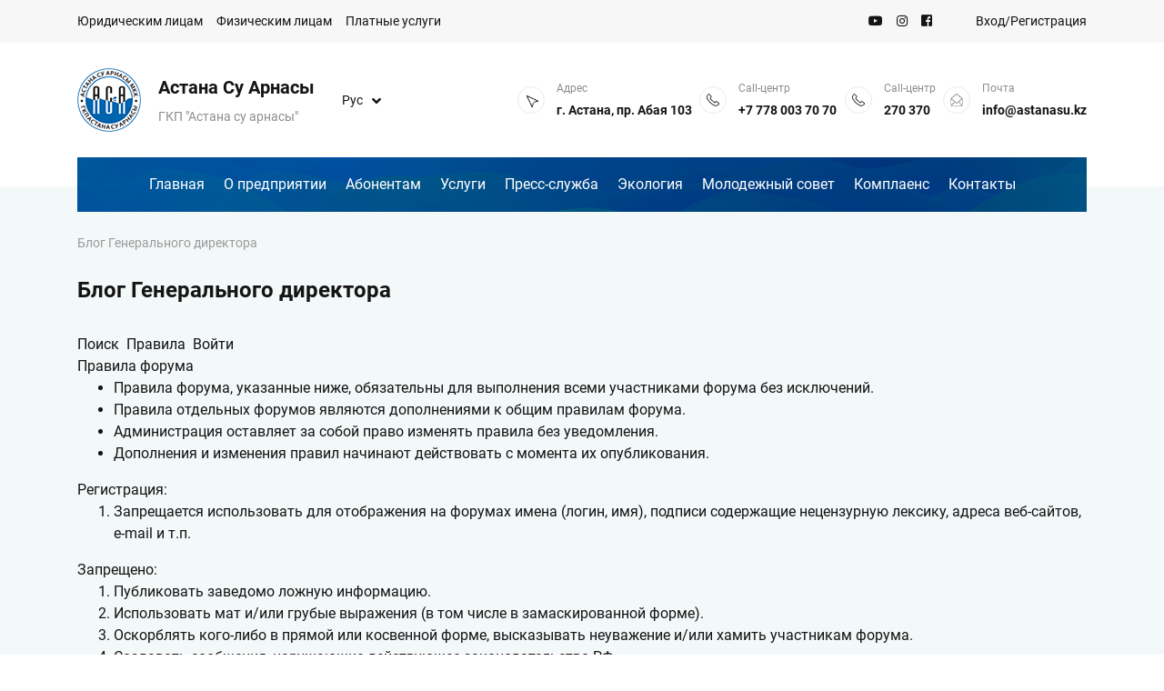

--- FILE ---
content_type: text/html; charset=UTF-8
request_url: https://astanasu.kz/forum/index.php?PAGE_NAME=rules
body_size: 37461
content:
<!DOCTYPE html>
<html lang="ru">
<head>
    <meta charset="UTF-8"/>
    <meta http-equiv="Content-Type" content="text/html; charset=UTF-8" />
<meta name="robots" content="index, follow" />
<meta name="keywords" content="водоснабжение, канализация, замена изношенного оборудования, реконструкция сетей водопровода и канализации, экономия энергоресурсов" />
<meta name="description" content="МКК  &quot;Астана Су Арнасы&quot;" />
<link href="/bitrix/cache/css/s1/astanasu_2019/page_0fcacf9325696b56324796ee5e84aa5f/page_0fcacf9325696b56324796ee5e84aa5f_v1.css?173470643732622" type="text/css"  rel="stylesheet" />
<script type="text/javascript">if(!window.BX)window.BX={};if(!window.BX.message)window.BX.message=function(mess){if(typeof mess==='object'){for(let i in mess) {BX.message[i]=mess[i];} return true;}};</script>
<script type="text/javascript">(window.BX||top.BX).message({'JS_CORE_LOADING':'Загрузка...','JS_CORE_NO_DATA':'- Нет данных -','JS_CORE_WINDOW_CLOSE':'Закрыть','JS_CORE_WINDOW_EXPAND':'Развернуть','JS_CORE_WINDOW_NARROW':'Свернуть в окно','JS_CORE_WINDOW_SAVE':'Сохранить','JS_CORE_WINDOW_CANCEL':'Отменить','JS_CORE_WINDOW_CONTINUE':'Продолжить','JS_CORE_H':'ч','JS_CORE_M':'м','JS_CORE_S':'с','JSADM_AI_HIDE_EXTRA':'Скрыть лишние','JSADM_AI_ALL_NOTIF':'Показать все','JSADM_AUTH_REQ':'Требуется авторизация!','JS_CORE_WINDOW_AUTH':'Войти','JS_CORE_IMAGE_FULL':'Полный размер'});</script>

<script type="text/javascript" src="/bitrix/js/main/core/core.min.js?1634963953260970"></script>

<script>BX.setJSList(['/bitrix/js/main/core/core_ajax.js','/bitrix/js/main/core/core_promise.js','/bitrix/js/main/polyfill/promise/js/promise.js','/bitrix/js/main/loadext/loadext.js','/bitrix/js/main/loadext/extension.js','/bitrix/js/main/polyfill/promise/js/promise.js','/bitrix/js/main/polyfill/find/js/find.js','/bitrix/js/main/polyfill/includes/js/includes.js','/bitrix/js/main/polyfill/matches/js/matches.js','/bitrix/js/ui/polyfill/closest/js/closest.js','/bitrix/js/main/polyfill/fill/main.polyfill.fill.js','/bitrix/js/main/polyfill/find/js/find.js','/bitrix/js/main/polyfill/matches/js/matches.js','/bitrix/js/main/polyfill/core/dist/polyfill.bundle.js','/bitrix/js/main/core/core.js','/bitrix/js/main/polyfill/intersectionobserver/js/intersectionobserver.js','/bitrix/js/main/lazyload/dist/lazyload.bundle.js','/bitrix/js/main/polyfill/core/dist/polyfill.bundle.js','/bitrix/js/main/parambag/dist/parambag.bundle.js']);
BX.setCSSList(['/bitrix/js/main/lazyload/dist/lazyload.bundle.css','/bitrix/js/main/parambag/dist/parambag.bundle.css']);</script>
<script type="text/javascript">(window.BX||top.BX).message({'LANGUAGE_ID':'ru','FORMAT_DATE':'DD.MM.YYYY','FORMAT_DATETIME':'DD.MM.YYYY HH:MI:SS','COOKIE_PREFIX':'BITRIX_SM','SERVER_TZ_OFFSET':'21600','UTF_MODE':'Y','SITE_ID':'s1','SITE_DIR':'/','USER_ID':'','SERVER_TIME':'1768609468','USER_TZ_OFFSET':'0','USER_TZ_AUTO':'Y','bitrix_sessid':'250240a9c09ae4a51428982359a70530'});</script>


<script type="text/javascript"  src="/bitrix/cache/js/s1/astanasu_2019/kernel_main/kernel_main_v1.js?1735237082206384"></script>
<script type="text/javascript"  src="/bitrix/cache/js/s1/astanasu_2019/kernel_main_polyfill_customevent/kernel_main_polyfill_customevent_v1.js?17346854831051"></script>
<script type="text/javascript" src="/bitrix/js/ui/dexie/dist/dexie.bitrix.bundle.min.js?161272644060291"></script>
<script type="text/javascript" src="/bitrix/js/main/core/core_ls.min.js?14816145917365"></script>
<script type="text/javascript" src="/bitrix/js/main/core/core_frame_cache.min.js?163496395311082"></script>
<script type="text/javascript">BX.setJSList(['/bitrix/js/main/core/core_fx.js','/bitrix/js/main/utils.js','/bitrix/js/main/rating_like.js','/bitrix/js/main/session.js','/bitrix/js/main/pageobject/pageobject.js','/bitrix/js/main/core/core_window.js','/bitrix/js/main/date/main.date.js','/bitrix/js/main/core/core_date.js','/bitrix/js/main/core/core_uf.js','/bitrix/js/main/core/core_dd.js','/bitrix/js/main/core/core_timer.js','/bitrix/js/main/dd.js','/bitrix/js/main/polyfill/customevent/main.polyfill.customevent.js','/bitrix/components/bitrix/forum.interface/templates/.default/script.js']);</script>
<script type="text/javascript">BX.setCSSList(['/bitrix/components/bitrix/forum/templates/.default/style.css','/bitrix/components/bitrix/forum/templates/.default/themes/fluxbb/style.css','/bitrix/components/bitrix/forum/templates/.default/styles/additional.css']);</script>


<script type="text/javascript"  src="/bitrix/cache/js/s1/astanasu_2019/page_c0e8404ae92c24f4ad609ca959d7f442/page_c0e8404ae92c24f4ad609ca959d7f442_v1.js?17346855273513"></script>
<script type="text/javascript">var _ba = _ba || []; _ba.push(["aid", "d31318cbefefb8b2edef8ac5f0aac82e"]); _ba.push(["host", "astanasu.kz"]); (function() {var ba = document.createElement("script"); ba.type = "text/javascript"; ba.async = true;ba.src = (document.location.protocol == "https:" ? "https://" : "http://") + "bitrix.info/ba.js";var s = document.getElementsByTagName("script")[0];s.parentNode.insertBefore(ba, s);})();</script>



    <title>ГКП Астана Су Арнасы</title>
    <meta name="viewport" content="width=device-width, initial-scale=1"/>

    <link rel="manifest" href="/manifest.json" data-skip-moving="true">
    <link rel="apple-touch-icon" sizes="180x180" href="/upload/ico/apple-touch-icon.png">
    <link rel="icon" type="image/png" sizes="32x32" href="/upload/ico/favicon-32x32.png">
    <link rel="icon" type="image/png" sizes="16x16" href="/upload/ico/favicon-16x16.png">
    <link rel="mask-icon" href="/upload/ico/safari-pinned-tab.svg" color="#5bbad5">
    <meta name="msapplication-TileColor" content="#da532c">
    <meta name="theme-color" content="#0064ae">

    <link rel="stylesheet" href="https://use.fontawesome.com/releases/v5.7.0/css/all.css" integrity="sha384-lZN37f5QGtY3VHgisS14W3ExzMWZxybE1SJSEsQp9S+oqd12jhcu+A56Ebc1zFSJ" crossorigin="anonymous"/>
    <link rel="stylesheet" href="/public/app.min.css"/>

    <script src="https://cdnjs.cloudflare.com/ajax/libs/gsap/1.19.1/TweenMax.min.js"></script>
<meta name="google-site-verification" content="VuLBXRlA1WX0_syL1IACWlu7EfQwZ63eXpCqgm24wKg" />
<meta name="yandex-verification" content="cd0815162de3edb0" />
<!-- Global site tag (gtag.js) - Google Analytics -->
<script async src="https://www.googletagmanager.com/gtag/js?id=UA-162281302-1"></script>
<script>
    window.dataLayer = window.dataLayer || [];
    function gtag(){dataLayer.push(arguments);}
    gtag('js', new Date());

    gtag('config', 'UA-162281302-1');
</script>
<!-- Yandex.Metrika counter -->
<script type="text/javascript" >
    (function(m,e,t,r,i,k,a){m[i]=m[i]||function(){(m[i].a=m[i].a||[]).push(arguments)};
        m[i].l=1*new Date();k=e.createElement(t),a=e.getElementsByTagName(t)[0],k.async=1,k.src=r,a.parentNode.insertBefore(k,a)})
    (window, document, "script", "https://mc.yandex.ru/metrika/tag.js", "ym");

    ym(61507033, "init", {
        clickmap:true,
        trackLinks:true,
        accurateTrackBounce:true,
        webvisor:true
    });
</script>
<noscript><div><img src="https://mc.yandex.ru/watch/61507033" style="position:absolute; left:-9999px;" alt="" /></div></noscript>
<!-- /Yandex.Metrika counter --></head>
<body style="">
<div id="panel" ></div>
<div class="preloader">
    <div class="spin"></div>
</div>

<header class="header">
    <div class="first-top-line">
        <div class="wrp-btn-tag">
            <button class="toggle-first-top"><i class="fas fa-angle-down"></i></button>
        </div>
        <div class="container">
            <div class="row">
                <div class="col-12"></div>
            </div>
            <div class="row">
                <div class="col-sm-8">
                    <div class="flex__row-wrap-start">
                        <ul class="inline-menu__item__default-style">
                            <li class="item"><a href="/services/legal-entities/">Юридическим лицам</a></li>
                            <li class="item"><a href="/services/individuals/">Физическим лицам</a></li>
                            <li class="item"><a href="/services/paid/">Платные услуги</a></li>
                        </ul>
                    </div>
                </div>
                <div class="col-sm-4">
                    <div class="flex__row-wrap-end">
                        <ul class="inline-menu__item__default-style mr-5">
                            <li class="item">
                                <a href="https://www.youtube.com/channel/UC1PHvq7H6l5cl3zIYxyGZmw?view_as=subscriber" target="_blank" rel="noopener">
                                    <i class="fab fa-youtube"></i>
                                </a>
                            </li>
                            <li class="item">
                                <a href="https://www.instagram.com/gkpastanasu/" target="_blank" rel="noopener">
                                    <i class="fab fa-instagram"></i>
                                </a>
                            </li>
                            <li class="item">
                                <a href="https://www.facebook.com/profile.php?id=100017830932893" target="_blank" rel="noopener">
                                    <i class="fab fa-facebook-square"></i>
                                </a>
                            </li>
                        </ul>
                        <ul class="inline-menu__item__default-style">
                                                            <li class="item"><a href="/account/login/">Вход</a>/<a
                                            href="/account/registration/">Регистрация</a></li>
                                                    </ul>
                    </div>
                </div>
            </div>
        </div>
    </div>
    <div class="two-top-line">
        <div class="container">
            <div class="row">
                <div class="col-md-4 col-lg-6 col-xl-5">
                    <div class="flex__items-center__row-wrap-start wrp-icon-text btn-and-logo">
                        <button class="btn-hum" type="button"><span></span><span></span><span></span></button>
                        <a class="logo_href" href="/">
                            <div class="wrap-logo"><img src="/local/templates/astanasu_2019/img/main_logo.png" alt="logo"/>
                                <div class="text-logo"><span>Астана Су Арнасы</span>
                                    <small>ГКП "Астана су арнасы"</small>
                                </div>
                            </div>
                        </a>
                        <div class="lang-sw">
                            <div class="current"><span>Рус</span><i class="fas fa-angle-down"></i></div>
                            <div class="langs">
                                                                                                    <a href="/forum/index.php/?PAGE_NAME=rules">
                                        Рус                                    </a>
                                                                    <a href="/kz/forum/index.php/?PAGE_NAME=rules">
                                        Каз                                    </a>
                                                            </div>
                        </div>
                    </div>
                </div>
                <div class="col-md-8 col-lg-6 col-xl-7">
                    <div class="flex__items-center__row-wrap-end">
                        <div class="wrap-icon_text active d-none d-xl-flex">
                            <div class="icon"><img class="rotate45" src="/local/templates/astanasu_2019/img/icons/arrow-address.svg" alt=""/></div>
                            <div class="text">
                                <small>Адрес</small>
                                <span><a href="#">г. Астана, пр. Абая 103</a></span></div>
                        </div>
                        <div class="wrap-icon_text">
                            <div class="icon"><img class="rotate90" src="/local/templates/astanasu_2019/img/icons/phone-numbers-call.svg" alt=""/></div>
                            <div class="text">
                                <small>Call-центр</small>
                                <span><a href="tel:+77780037070">+7 778 003 70 70</a></span></div>
                        </div>
                        <div class="wrap-icon_text">
                            <div class="icon"><img class="rotate90" src="/local/templates/astanasu_2019/img/icons/phone-numbers-call.svg" alt=""/></div>
                            <div class="text">
                                <small>Call-центр</small>
                                <span><a href="tel:270370">270 370</a></span></div>
                        </div>
                        <div class="wrap-icon_text">
                            <div class="icon"><img src="/local/templates/astanasu_2019/img/icons/mail.svg" alt=""/></div>
                            <div class="text">
                                <small>Почта</small>
                                <span><a href="mailto:info@astanasu.kz">info@astanasu.kz</a></span></div>
                        </div>
                    </div>
                </div>
            </div>

            <div class="row">
                <div class="col-12">
                    

<nav>
    <ul class="horizontal-menu">
        <li><a href="/">Главная</a></li>
                    <li class="parent">
                <a href="/about/">О предприятии</a>
                                    <div class="submenu">
                        <ul>
                                                            <li><a href="/about/management/">Руководство</a></li>
                                                            <li><a href="/about/structure/">Структура</a></li>
                                                            <li><a href="/about/laws/">Нормативные документы</a></li>
                                                            <li><a href="/about/activities/">Направления деятельности</a></li>
                                                            <li><a href="/about/history/">История</a></li>
                                                            <li><a href="/about/water-museum/">"Музей воды"</a></li>
                                                            <li><a href="/about/anticorruption/">Противодействие коррупции</a></li>
                                                            <li><a href="/about/social-program/">Социальная программа</a></li>
                                                            <li><a href="/about/to-children/">Астана су арнасы детям</a></li>
                                                            <li><a href="/about/rules/">Правовая информация</a></li>
                                                            <li><a href="/about/priorities/">Стратегия развития</a></li>
                                                            <li><a href="/about/poll/">Опрос работников АСА</a></li>
                                                    </ul>
                    </div>
                            </li>
                    <li class="parent">
                <a href="/to-client/">Абонентам</a>
                                    <div class="submenu">
                        <ul>
                                                            <li><a href="/to-client/contract/">Заключение договоров на услуги водоснабжения и водоотведения</a></li>
                                                            <li><a href="/to-client/connection/">Информация о последствиях за нарушения Потребителем услуг водоснабжения и водоотведения</a></li>
                                                            <li><a href="/to-client/tariffs/">Тарифы</a></li>
                                                            <li><a href="/to-client/water-quality/">Качество воды в районах г. Астана</a></li>
                                                            <li><a href="/to-client/recalculation/">Перерасчет по причине неполного получения услуги водоснабжения</a></li>
                                                            <li><a href="/to-client/recalculation-rules/">Регламент перерасчётов и порядок выдачи справок</a></li>
                                                            <li><a href="/to-client/pump-clean/">О проведении промывки и дезинфекции новых водопроводных сетей</a></li>
                                                            <li><a href="/to-client/pollution/">Нормы допустимых сбросов сточных вод</a></li>
                                                            <li><a href="/to-client/counters-info/">Информация по приборам учета</a></li>
                                                            <li><a href="/to-client/finances/">Основные показатели финансово-экономической деятельности предприятия</a></li>
                                                            <li><a href="/to-client/requirements/">Технические условия</a></li>
                                                            <li><a href="/to-client/customers-poll/">Опрос потребителей</a></li>
                                                    </ul>
                    </div>
                            </li>
                    <li class="parent">
                <a href="/services/">Услуги</a>
                                    <div class="submenu">
                        <ul>
                                                            <li><a href="/services/legal-entities/">Юридическим лицам</a></li>
                                                            <li><a href="/services/individuals/">Физическим лицам</a></li>
                                                            <li><a href="/services/paid/">Платные услуги</a></li>
                                                    </ul>
                    </div>
                            </li>
                    <li class="parent">
                <a href="/press-center/">Пресс-служба</a>
                                    <div class="submenu">
                        <ul>
                                                            <li><a href="/news/company/">Новости компании</a></li>
                                                            <li><a href="/news/people/">Новости населению</a></li>
                                                            <li><a href="/press-center/media-about-us/">СМИ о нас</a></li>
                                                            <li><a href="/press-center/photo/">Фотоотчеты</a></li>
                                                            <li><a href="/press-center/video/">Видеоотчеты</a></li>
                                                            <li><a href="/press-center/contacts-for-media/">Контакты для СМИ</a></li>
                                                    </ul>
                    </div>
                            </li>
                    <li class="parent">
                <a href="/ecology/">Экология</a>
                                    <div class="submenu">
                        <ul>
                                                            <li><a href="/ecology/metrology/">Метрология</a></li>
                                                            <li><a href="/ecology/environment/">Природоохранная деятельность ГКП "Астана Су Арнасы" </a></li>
                                                            <li><a href="/ecology/policy/">Экологическая политика ГКП "Астана Су Арнасы"</a></li>
                                                    </ul>
                    </div>
                            </li>
                    <li class="parent">
                <a href="/molodezhnyy-sovet/">Молодежный совет</a>
                                    <div class="submenu">
                        <ul>
                                                            <li><a href="/molodezhnyy-sovet/informatsiya-o-deyatelnosti-molodezhnogo-soveta/">Информация о деятельности Молодежного Совета</a></li>
                                                            <li><a href="/molodezhnyy-sovet/osnovnye-napravleniya-raboty-molodezhnoy-politiki/">Основные направления работы молодежной политики</a></li>
                                                            <li><a href="/molodezhnyy-sovet/molodezh-astana-su-arnasy-v-gorode/">Молодежь Астана Су арнасы в городе</a></li>
                                                    </ul>
                    </div>
                            </li>
                    <li class="parent">
                <a href="/antikorruptsionnyy-komplaens/">Комплаенс</a>
                                    <div class="submenu">
                        <ul>
                                                            <li><a href="/antikorruptsionnyy-komplaens/antikorruptsionnyy-komplaens/">Антикоррупционный комплаенс</a></li>
                                                    </ul>
                    </div>
                            </li>
                    <li class="parent">
                <a href="/contacts/">Контакты </a>
                                    <div class="submenu">
                        <ul>
                                                            <li><a href="/contacts/requisites/">Реквизиты предприятия</a></li>
                                                            <li><a href="/contacts/employees/">Абонентские пункты и контактные телефоны</a></li>
                                                    </ul>
                    </div>
                            </li>
            </ul>
</nav>                </div>
            </div>
        </div>
    </div>
</header>
<main>
<section class="news page">
    <div class="container">
        <ul class="breadcrumbs"><li><span>Блог Генерального директора</span></li></ul>        <div class="page-title">Блог Генерального директора</div>
        
    <style>
        .forum-form {
            overflow: auto;
        }

        td.forum-cell-post {
            min-width: 500px;
        }
    </style>

<div class="forum-info-box forum-menu-box">
	<div class="forum-info-box-inner">
		<span class="forum-menu-item forum-menu-item-first forum-menu-search"><noindex><a href="/forum/index.php?PAGE_NAME=search" rel="nofollow"><span>Поиск</span></a></noindex>&nbsp;</span>
		<span class="forum-menu-item  forum-menu-rules"><a href="/forum/index.php?PAGE_NAME=rules"><span>Правила</span></a>&nbsp;</span>
		<span class="forum-menu-item forum-menu-item-last forum-menu-authorize">

<a href="/forum/index.php?login=yes&amp;PAGE_NAME=rules" rel="nofollow"><span>Войти</span></a>
				</div>
</div>
<script type="text/javascript">
//<![CDATA[
	BX.message({
		F_LOAD : 'Загрузка...',
		FORUMJS_TITLE : 'ГКП \"Астана су арнасы\" - '
	});
//]]>
</script>
<div class="forum-header-box">
	<div class="forum-header-title"><span>Правила форума</span></div>
</div>
<div class="forum-info-box forum-rules">
	<div class="forum-info-box-inner">
		<ul>
<li>Правила форума, указанные ниже, обязательны для выполнения всеми участниками форума без исключений.</li>
<li>Правила отдельных форумов являются дополнениями к общим правилам форума.</li>
<li>Администрация оставляет за собой право изменять правила без уведомления.</li>
<li>Дополнения и изменения правил начинают действовать с момента их опубликования.</li>
</ul>
<div class="forum-bold">Регистрация:</div> 
<ol>
<li>Запрещается использовать для отображения на форумах имена (логин, имя), подписи содержащие нецензурную лексику, адреса веб-сайтов, e-mail и т.п. </li>
</ol>

<div class="forum-bold">Запрещено:</div>
<ol>
<li>Публиковать заведомо ложнyю инфоpмацию.</li>
<li>Использовать мат и/или грубые выражения (в том числе в замаскированной форме).</li>
<li>Оскорблять кого-либо в прямой или косвенной форме, высказывать неуважение и/или хамить участникам форума.</li>
<li>Создавать сообщения, наpyшающие действyющее законодательство РФ.</li>
<li>Рекламировать в сообщениях, подписях или аватарах любые товары и услуги без специального разрешения администрации форума.</li>
<li>Создавать одинаковые темы или сообщения в разных форумах.</li>
<li>Создавать темы с вопросами, ответы на которые даны в теме FAQ.</li>
<li>Создавать новые темы с названиями, не отражающими суть проблемы или вопроса.</li>
<li>Вести разговор на &quot;вольные темы&quot; (флеймить), создавать темы, не соответствующие данному форуму, или отсылать сообщения, не соответствующие обсуждаемой теме (оффтопик).</li>
<li>Публиковать ссылки на нелицензионное коммерческое програмное обеспечение (варез), программы для его взлома (краки) и генераторы ключей, а также на материалы, защищённые авторскими правами (книги, музыка, видео и прочее).</li>
<li>Создавать сообщения, не несущие конкретной смысловой нагрузки в контексте обсуждаемой темы (флуд).</li>
<li>Создавать сообщения, содержащие &quot;аффтарскую&quot; речь, специально сделанные ошибки; злостно несоблюдать правила русского языка.</li>
<li>Создавать в подписях ссылки на сайты, не отвечающие тематике форума.</li>
<li>Cоздавать сообщения ЗАГЛАВНЫМИ или заглавными и прописными буквами вперемешку (&quot;вОт ТаКиМ оБрАзОм&quot;), излишнее выделение текста в целях привлечения внимания полужирным шрифтом, курсивом, подчёркиванием, отличным от стандартного для сообщений форума цветом, шрифтом, размером шрифта.</li>
<li>Самовольное модерирование. Т.е. когда некий участник форума, не являющийся модератором данного форума, делает замечания другим участникам.</li>
<li>Обсуждать наказания, сделанные модератором или администратором.</li>
</ol>
<div class="forum-bold">Не рекомендуется:</div>
<ol>
<li>Писать транслитом, так как это неудобно для чтения. Существуют методы, которые позволяют переводить транслит в кириллицу. Вы можете ознакомиться с такими методами на этой странице. Администрация оставляет за собой право закрывать темы, в которых пользователи постоянно пишут транслитом и игнорируют данный пункт правил.</li>
<li>Создавать аватары и подписи на политические или религиозные темы. Администрация оставляет за собой право удалять такие аватары и подписи после уведомления пользователя через Персональные сообщения.</li>
<li>Создавать сообщения политического или религиозного содержания. Администрация оставляет за собой право удалять подобные сообщения без предупреждения.</li>
<li>Создавать подписи на любом языке, кроме русского и английского. Пользователи русскоязычного форума должны понимать то, что пишут остальные участники форума. Английский считается международным языком. Администрация оставляет за собой право удалять такие подписи после уведомления пользователя через Персональные сообщения.</li>
<li>Многократно поднимать тему, если на поставленный вопрос ответ не был получен своевременно. В случае многократного поднятия темы сообщениями типа &quot;up&quot;, это может быть расценено как флуд.</li>
</ol>
<div class="forum-bold">Общие положения:</div>
<ol>
<li>Прежде чем создавать новые темы, обязательно воспользуйтесь ПОИСКОМ. FAQ. Возможно то, что Вы хотите спросить, уже обсуждалось на форуме. Так Вы сэкономите драгоценное время себе и другим.</li>
<li>Старайтесь писать грамотно. Проверяйте написанные сообщения перед тем как их отправить.</li>
<li>При написании сообщения избегайте излишнего цитирования. Это затрудняет чтение сообщения и излишне загружает тему.</li>
<li>Личная переписка в общей теме считается оффтопиком. Для личной переписки есть Персональные сообщения.</li>
<li>Избегайте копирования объёмных материалов каких-либо веб-страниц. Лучше публикуйте ссылки на эти материалы.</li>
<li>Если Вам нечего сказать — лучше ничего не говорить. Не надо писать сообщения только для того, чтобы отметиться.</li>
</ol>
<div class="forum-bold">Администрирование и модерирование:</div>
<ol>
<li>Администраторы и модераторы имеют право редактировать, переносить, закрывать, а также удалять сообщения и темы, не удовлетворяющие правилам форума.</li>
<li>Администраторы и модераторы имеют право преимущественного трактования тех или иных пунктов правил форума в случае заявлений о наличии двойного смысла в таких пунктах со стороны пользователя.</li>
<li>Действия модератора можно обжаловать только в администрации форума и только посредством Персональных сообщений.</li>
<li>Решение администрации форума является окончательным и обжалованию не подлежит.</li>
</ol>	</div>
</div>


    </div>
</section></main>
<footer>
    <div class="two-top-line">
        <div class="container">
            <div class="row">

                <div class="col-md-4">
                    <div class="flex__items-center__row-wrap-start">
                        <a class="logo_href mb-3" href="/">
                            <div class="wrap-logo">
                                <img src="/local/templates/astanasu_2019/img/main_logo.png" alt="logo"/>
                                <div class="text-logo">
                                    <span>Астана Су Арнасы</span>
                                    <small>ГКП "Астана су арнасы"</small>
                                </div>
                            </div>
                        </a>
                    </div>
                </div>

                <div class="col-md-8">

                    <div class="flex__items-center__row-wrap-end wrp-icon-text">

                        <div class="wrap-icon_text active">

                            <div class="icon">
                                <img class="rotate45" src="/local/templates/astanasu_2019/img/icons/arrow-address.svg" alt=""/>
                            </div>

                            <div class="text">
                                <small>Адрес</small>
                                <span>
                                            <a href="#">г. Астана, пр. Абая 103</a>
                                        </span>
                            </div>
                        </div>

                        <div class="wrap-icon_text">
                            <div class="icon">
                                <img class="rotate90" src="/local/templates/astanasu_2019/img/icons/phone-numbers-call.svg" alt=""/>
                            </div>
                            <div class="text">
                                <small>Call-центр</small>
                                <span><a href="tel:+77780037070">+7 778 003 70 70</a></span>
                                <span><a href="tel:270370">270 370</a></span>
                            </div>
                        </div>
                        <div class="wrap-icon_text">
                            <div class="icon">
                                <img class="rotate90" src="/local/templates/astanasu_2019/img/icons/phone-numbers-call.svg" alt=""/>
                            </div>
                            <div class="text">
                                <small>Телефон доверия</small>
                                <span><a href="tel:+77172767649">76-76-49</a></span>
                            </div>
                        </div>
                        <div class="wrap-icon_text">
                            <div class="icon">
                                <img src="/local/templates/astanasu_2019/img/icons/mail.svg" alt=""/>
                            </div>
                            <div class="text">
                                <small>Почта</small>
                                <span><a href="mailto:info@astanasu.kz">info@astanasu.kz</a></span>
                            </div>
                        </div>
                    </div>
                </div>
            </div>
        </div>
    </div>
</footer>
</div><!--#app-->
<script src="/public/script.min.js"></script>
</body>
</html>


--- FILE ---
content_type: image/svg+xml
request_url: https://astanasu.kz/local/templates/astanasu_2019/img/icons/arrow-address.svg
body_size: 288
content:
<svg xmlns="http://www.w3.org/2000/svg" viewBox="0 0 48.625 48.625" width="512" height="512"><path d="M25.538 37.314a1.5 1.5 0 0 0 .452 2.073l14.025 9a1.496 1.496 0 0 0 1.746-.091c.502-.4.693-1.078.475-1.683L25.724.989a1.5 1.5 0 0 0-2.822 0L6.39 46.614a1.5 1.5 0 0 0 2.221 1.774l14.025-9a1.5 1.5 0 0 0-1.62-2.525l-10.297 6.608L24.314 5.908l13.595 37.563-10.298-6.609a1.502 1.502 0 0 0-2.073.452z" fill="#141414"/></svg>